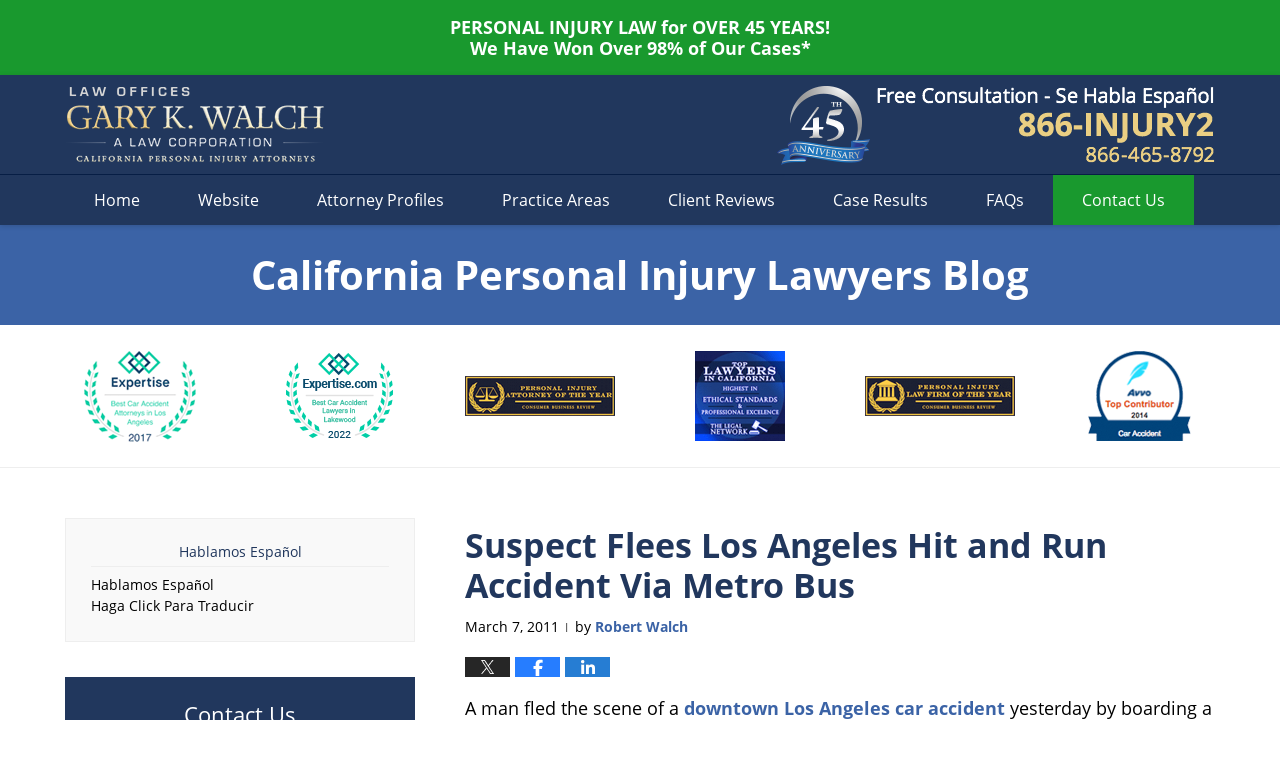

--- FILE ---
content_type: text/html; charset=UTF-8
request_url: https://www.californiapersonalinjurylawyersblog.com/suspect-flees-los-angeles-hit/
body_size: 14660
content:
<!DOCTYPE html>
<html class="no-js displaymode-full" itemscope itemtype="http://schema.org/Blog" lang="en-US">
	<head prefix="og: http://ogp.me/ns# article: http://ogp.me/ns/article#" >
		<meta http-equiv="Content-Type" content="text/html; charset=utf-8" />
		<title>Suspect Flees Los Angeles Hit and Run Accident Via Metro Bus &#8212; California Personal Injury Lawyers Blog &#8212; March 7, 2011</title>
		<meta name="viewport" content="width=device-width, initial-scale=1.0" />

		<link rel="stylesheet" type="text/css" media="all" href="/jresources/v/20230218010354/css/main.css" />


		<script type="text/javascript">
			document.documentElement.className = document.documentElement.className.replace(/\bno-js\b/,"js");
		</script>

		<meta name="referrer" content="origin" />
		<meta name="referrer" content="unsafe-url" />

		<meta name='robots' content='index, follow, max-image-preview:large, max-snippet:-1, max-video-preview:-1' />
	<style>img:is([sizes="auto" i], [sizes^="auto," i]) { contain-intrinsic-size: 3000px 1500px }</style>
	
	<!-- This site is optimized with the Yoast SEO plugin v25.7 - https://yoast.com/wordpress/plugins/seo/ -->
	<meta name="description" content="A man fled the scene of a downtown Los Angeles car accident yesterday by boarding a Metro bus, according to the Los Angeles Police Department. The suspect &#8212; March 7, 2011" />
	<link rel="canonical" href="https://www.californiapersonalinjurylawyersblog.com/suspect-flees-los-angeles-hit/" />
	<meta name="twitter:label1" content="Written by" />
	<meta name="twitter:data1" content="Robert Walch" />
	<meta name="twitter:label2" content="Est. reading time" />
	<meta name="twitter:data2" content="2 minutes" />
	<!-- / Yoast SEO plugin. -->


<link rel='dns-prefetch' href='//stats.wp.com' />
<link rel='dns-prefetch' href='//v0.wordpress.com' />
<link rel="alternate" type="application/rss+xml" title="California Personal Injury Lawyers Blog &raquo; Feed" href="https://www.californiapersonalinjurylawyersblog.com/feed/" />
<link rel="alternate" type="application/rss+xml" title="California Personal Injury Lawyers Blog &raquo; Comments Feed" href="https://www.californiapersonalinjurylawyersblog.com/comments/feed/" />
<script type="text/javascript">
/* <![CDATA[ */
window._wpemojiSettings = {"baseUrl":"https:\/\/s.w.org\/images\/core\/emoji\/16.0.1\/72x72\/","ext":".png","svgUrl":"https:\/\/s.w.org\/images\/core\/emoji\/16.0.1\/svg\/","svgExt":".svg","source":{"concatemoji":"https:\/\/www.californiapersonalinjurylawyersblog.com\/wp-includes\/js\/wp-emoji-release.min.js?ver=7f08c3448240c80842b50f945023b5cf"}};
/*! This file is auto-generated */
!function(s,n){var o,i,e;function c(e){try{var t={supportTests:e,timestamp:(new Date).valueOf()};sessionStorage.setItem(o,JSON.stringify(t))}catch(e){}}function p(e,t,n){e.clearRect(0,0,e.canvas.width,e.canvas.height),e.fillText(t,0,0);var t=new Uint32Array(e.getImageData(0,0,e.canvas.width,e.canvas.height).data),a=(e.clearRect(0,0,e.canvas.width,e.canvas.height),e.fillText(n,0,0),new Uint32Array(e.getImageData(0,0,e.canvas.width,e.canvas.height).data));return t.every(function(e,t){return e===a[t]})}function u(e,t){e.clearRect(0,0,e.canvas.width,e.canvas.height),e.fillText(t,0,0);for(var n=e.getImageData(16,16,1,1),a=0;a<n.data.length;a++)if(0!==n.data[a])return!1;return!0}function f(e,t,n,a){switch(t){case"flag":return n(e,"\ud83c\udff3\ufe0f\u200d\u26a7\ufe0f","\ud83c\udff3\ufe0f\u200b\u26a7\ufe0f")?!1:!n(e,"\ud83c\udde8\ud83c\uddf6","\ud83c\udde8\u200b\ud83c\uddf6")&&!n(e,"\ud83c\udff4\udb40\udc67\udb40\udc62\udb40\udc65\udb40\udc6e\udb40\udc67\udb40\udc7f","\ud83c\udff4\u200b\udb40\udc67\u200b\udb40\udc62\u200b\udb40\udc65\u200b\udb40\udc6e\u200b\udb40\udc67\u200b\udb40\udc7f");case"emoji":return!a(e,"\ud83e\udedf")}return!1}function g(e,t,n,a){var r="undefined"!=typeof WorkerGlobalScope&&self instanceof WorkerGlobalScope?new OffscreenCanvas(300,150):s.createElement("canvas"),o=r.getContext("2d",{willReadFrequently:!0}),i=(o.textBaseline="top",o.font="600 32px Arial",{});return e.forEach(function(e){i[e]=t(o,e,n,a)}),i}function t(e){var t=s.createElement("script");t.src=e,t.defer=!0,s.head.appendChild(t)}"undefined"!=typeof Promise&&(o="wpEmojiSettingsSupports",i=["flag","emoji"],n.supports={everything:!0,everythingExceptFlag:!0},e=new Promise(function(e){s.addEventListener("DOMContentLoaded",e,{once:!0})}),new Promise(function(t){var n=function(){try{var e=JSON.parse(sessionStorage.getItem(o));if("object"==typeof e&&"number"==typeof e.timestamp&&(new Date).valueOf()<e.timestamp+604800&&"object"==typeof e.supportTests)return e.supportTests}catch(e){}return null}();if(!n){if("undefined"!=typeof Worker&&"undefined"!=typeof OffscreenCanvas&&"undefined"!=typeof URL&&URL.createObjectURL&&"undefined"!=typeof Blob)try{var e="postMessage("+g.toString()+"("+[JSON.stringify(i),f.toString(),p.toString(),u.toString()].join(",")+"));",a=new Blob([e],{type:"text/javascript"}),r=new Worker(URL.createObjectURL(a),{name:"wpTestEmojiSupports"});return void(r.onmessage=function(e){c(n=e.data),r.terminate(),t(n)})}catch(e){}c(n=g(i,f,p,u))}t(n)}).then(function(e){for(var t in e)n.supports[t]=e[t],n.supports.everything=n.supports.everything&&n.supports[t],"flag"!==t&&(n.supports.everythingExceptFlag=n.supports.everythingExceptFlag&&n.supports[t]);n.supports.everythingExceptFlag=n.supports.everythingExceptFlag&&!n.supports.flag,n.DOMReady=!1,n.readyCallback=function(){n.DOMReady=!0}}).then(function(){return e}).then(function(){var e;n.supports.everything||(n.readyCallback(),(e=n.source||{}).concatemoji?t(e.concatemoji):e.wpemoji&&e.twemoji&&(t(e.twemoji),t(e.wpemoji)))}))}((window,document),window._wpemojiSettings);
/* ]]> */
</script>
<style id='wp-emoji-styles-inline-css' type='text/css'>

	img.wp-smiley, img.emoji {
		display: inline !important;
		border: none !important;
		box-shadow: none !important;
		height: 1em !important;
		width: 1em !important;
		margin: 0 0.07em !important;
		vertical-align: -0.1em !important;
		background: none !important;
		padding: 0 !important;
	}
</style>
<link rel='stylesheet' id='wp-block-library-css' href='https://www.californiapersonalinjurylawyersblog.com/wp-includes/css/dist/block-library/style.min.css?ver=7f08c3448240c80842b50f945023b5cf' type='text/css' media='all' />
<style id='classic-theme-styles-inline-css' type='text/css'>
/*! This file is auto-generated */
.wp-block-button__link{color:#fff;background-color:#32373c;border-radius:9999px;box-shadow:none;text-decoration:none;padding:calc(.667em + 2px) calc(1.333em + 2px);font-size:1.125em}.wp-block-file__button{background:#32373c;color:#fff;text-decoration:none}
</style>
<style id='global-styles-inline-css' type='text/css'>
:root{--wp--preset--aspect-ratio--square: 1;--wp--preset--aspect-ratio--4-3: 4/3;--wp--preset--aspect-ratio--3-4: 3/4;--wp--preset--aspect-ratio--3-2: 3/2;--wp--preset--aspect-ratio--2-3: 2/3;--wp--preset--aspect-ratio--16-9: 16/9;--wp--preset--aspect-ratio--9-16: 9/16;--wp--preset--color--black: #000000;--wp--preset--color--cyan-bluish-gray: #abb8c3;--wp--preset--color--white: #ffffff;--wp--preset--color--pale-pink: #f78da7;--wp--preset--color--vivid-red: #cf2e2e;--wp--preset--color--luminous-vivid-orange: #ff6900;--wp--preset--color--luminous-vivid-amber: #fcb900;--wp--preset--color--light-green-cyan: #7bdcb5;--wp--preset--color--vivid-green-cyan: #00d084;--wp--preset--color--pale-cyan-blue: #8ed1fc;--wp--preset--color--vivid-cyan-blue: #0693e3;--wp--preset--color--vivid-purple: #9b51e0;--wp--preset--gradient--vivid-cyan-blue-to-vivid-purple: linear-gradient(135deg,rgba(6,147,227,1) 0%,rgb(155,81,224) 100%);--wp--preset--gradient--light-green-cyan-to-vivid-green-cyan: linear-gradient(135deg,rgb(122,220,180) 0%,rgb(0,208,130) 100%);--wp--preset--gradient--luminous-vivid-amber-to-luminous-vivid-orange: linear-gradient(135deg,rgba(252,185,0,1) 0%,rgba(255,105,0,1) 100%);--wp--preset--gradient--luminous-vivid-orange-to-vivid-red: linear-gradient(135deg,rgba(255,105,0,1) 0%,rgb(207,46,46) 100%);--wp--preset--gradient--very-light-gray-to-cyan-bluish-gray: linear-gradient(135deg,rgb(238,238,238) 0%,rgb(169,184,195) 100%);--wp--preset--gradient--cool-to-warm-spectrum: linear-gradient(135deg,rgb(74,234,220) 0%,rgb(151,120,209) 20%,rgb(207,42,186) 40%,rgb(238,44,130) 60%,rgb(251,105,98) 80%,rgb(254,248,76) 100%);--wp--preset--gradient--blush-light-purple: linear-gradient(135deg,rgb(255,206,236) 0%,rgb(152,150,240) 100%);--wp--preset--gradient--blush-bordeaux: linear-gradient(135deg,rgb(254,205,165) 0%,rgb(254,45,45) 50%,rgb(107,0,62) 100%);--wp--preset--gradient--luminous-dusk: linear-gradient(135deg,rgb(255,203,112) 0%,rgb(199,81,192) 50%,rgb(65,88,208) 100%);--wp--preset--gradient--pale-ocean: linear-gradient(135deg,rgb(255,245,203) 0%,rgb(182,227,212) 50%,rgb(51,167,181) 100%);--wp--preset--gradient--electric-grass: linear-gradient(135deg,rgb(202,248,128) 0%,rgb(113,206,126) 100%);--wp--preset--gradient--midnight: linear-gradient(135deg,rgb(2,3,129) 0%,rgb(40,116,252) 100%);--wp--preset--font-size--small: 13px;--wp--preset--font-size--medium: 20px;--wp--preset--font-size--large: 36px;--wp--preset--font-size--x-large: 42px;--wp--preset--spacing--20: 0.44rem;--wp--preset--spacing--30: 0.67rem;--wp--preset--spacing--40: 1rem;--wp--preset--spacing--50: 1.5rem;--wp--preset--spacing--60: 2.25rem;--wp--preset--spacing--70: 3.38rem;--wp--preset--spacing--80: 5.06rem;--wp--preset--shadow--natural: 6px 6px 9px rgba(0, 0, 0, 0.2);--wp--preset--shadow--deep: 12px 12px 50px rgba(0, 0, 0, 0.4);--wp--preset--shadow--sharp: 6px 6px 0px rgba(0, 0, 0, 0.2);--wp--preset--shadow--outlined: 6px 6px 0px -3px rgba(255, 255, 255, 1), 6px 6px rgba(0, 0, 0, 1);--wp--preset--shadow--crisp: 6px 6px 0px rgba(0, 0, 0, 1);}:where(.is-layout-flex){gap: 0.5em;}:where(.is-layout-grid){gap: 0.5em;}body .is-layout-flex{display: flex;}.is-layout-flex{flex-wrap: wrap;align-items: center;}.is-layout-flex > :is(*, div){margin: 0;}body .is-layout-grid{display: grid;}.is-layout-grid > :is(*, div){margin: 0;}:where(.wp-block-columns.is-layout-flex){gap: 2em;}:where(.wp-block-columns.is-layout-grid){gap: 2em;}:where(.wp-block-post-template.is-layout-flex){gap: 1.25em;}:where(.wp-block-post-template.is-layout-grid){gap: 1.25em;}.has-black-color{color: var(--wp--preset--color--black) !important;}.has-cyan-bluish-gray-color{color: var(--wp--preset--color--cyan-bluish-gray) !important;}.has-white-color{color: var(--wp--preset--color--white) !important;}.has-pale-pink-color{color: var(--wp--preset--color--pale-pink) !important;}.has-vivid-red-color{color: var(--wp--preset--color--vivid-red) !important;}.has-luminous-vivid-orange-color{color: var(--wp--preset--color--luminous-vivid-orange) !important;}.has-luminous-vivid-amber-color{color: var(--wp--preset--color--luminous-vivid-amber) !important;}.has-light-green-cyan-color{color: var(--wp--preset--color--light-green-cyan) !important;}.has-vivid-green-cyan-color{color: var(--wp--preset--color--vivid-green-cyan) !important;}.has-pale-cyan-blue-color{color: var(--wp--preset--color--pale-cyan-blue) !important;}.has-vivid-cyan-blue-color{color: var(--wp--preset--color--vivid-cyan-blue) !important;}.has-vivid-purple-color{color: var(--wp--preset--color--vivid-purple) !important;}.has-black-background-color{background-color: var(--wp--preset--color--black) !important;}.has-cyan-bluish-gray-background-color{background-color: var(--wp--preset--color--cyan-bluish-gray) !important;}.has-white-background-color{background-color: var(--wp--preset--color--white) !important;}.has-pale-pink-background-color{background-color: var(--wp--preset--color--pale-pink) !important;}.has-vivid-red-background-color{background-color: var(--wp--preset--color--vivid-red) !important;}.has-luminous-vivid-orange-background-color{background-color: var(--wp--preset--color--luminous-vivid-orange) !important;}.has-luminous-vivid-amber-background-color{background-color: var(--wp--preset--color--luminous-vivid-amber) !important;}.has-light-green-cyan-background-color{background-color: var(--wp--preset--color--light-green-cyan) !important;}.has-vivid-green-cyan-background-color{background-color: var(--wp--preset--color--vivid-green-cyan) !important;}.has-pale-cyan-blue-background-color{background-color: var(--wp--preset--color--pale-cyan-blue) !important;}.has-vivid-cyan-blue-background-color{background-color: var(--wp--preset--color--vivid-cyan-blue) !important;}.has-vivid-purple-background-color{background-color: var(--wp--preset--color--vivid-purple) !important;}.has-black-border-color{border-color: var(--wp--preset--color--black) !important;}.has-cyan-bluish-gray-border-color{border-color: var(--wp--preset--color--cyan-bluish-gray) !important;}.has-white-border-color{border-color: var(--wp--preset--color--white) !important;}.has-pale-pink-border-color{border-color: var(--wp--preset--color--pale-pink) !important;}.has-vivid-red-border-color{border-color: var(--wp--preset--color--vivid-red) !important;}.has-luminous-vivid-orange-border-color{border-color: var(--wp--preset--color--luminous-vivid-orange) !important;}.has-luminous-vivid-amber-border-color{border-color: var(--wp--preset--color--luminous-vivid-amber) !important;}.has-light-green-cyan-border-color{border-color: var(--wp--preset--color--light-green-cyan) !important;}.has-vivid-green-cyan-border-color{border-color: var(--wp--preset--color--vivid-green-cyan) !important;}.has-pale-cyan-blue-border-color{border-color: var(--wp--preset--color--pale-cyan-blue) !important;}.has-vivid-cyan-blue-border-color{border-color: var(--wp--preset--color--vivid-cyan-blue) !important;}.has-vivid-purple-border-color{border-color: var(--wp--preset--color--vivid-purple) !important;}.has-vivid-cyan-blue-to-vivid-purple-gradient-background{background: var(--wp--preset--gradient--vivid-cyan-blue-to-vivid-purple) !important;}.has-light-green-cyan-to-vivid-green-cyan-gradient-background{background: var(--wp--preset--gradient--light-green-cyan-to-vivid-green-cyan) !important;}.has-luminous-vivid-amber-to-luminous-vivid-orange-gradient-background{background: var(--wp--preset--gradient--luminous-vivid-amber-to-luminous-vivid-orange) !important;}.has-luminous-vivid-orange-to-vivid-red-gradient-background{background: var(--wp--preset--gradient--luminous-vivid-orange-to-vivid-red) !important;}.has-very-light-gray-to-cyan-bluish-gray-gradient-background{background: var(--wp--preset--gradient--very-light-gray-to-cyan-bluish-gray) !important;}.has-cool-to-warm-spectrum-gradient-background{background: var(--wp--preset--gradient--cool-to-warm-spectrum) !important;}.has-blush-light-purple-gradient-background{background: var(--wp--preset--gradient--blush-light-purple) !important;}.has-blush-bordeaux-gradient-background{background: var(--wp--preset--gradient--blush-bordeaux) !important;}.has-luminous-dusk-gradient-background{background: var(--wp--preset--gradient--luminous-dusk) !important;}.has-pale-ocean-gradient-background{background: var(--wp--preset--gradient--pale-ocean) !important;}.has-electric-grass-gradient-background{background: var(--wp--preset--gradient--electric-grass) !important;}.has-midnight-gradient-background{background: var(--wp--preset--gradient--midnight) !important;}.has-small-font-size{font-size: var(--wp--preset--font-size--small) !important;}.has-medium-font-size{font-size: var(--wp--preset--font-size--medium) !important;}.has-large-font-size{font-size: var(--wp--preset--font-size--large) !important;}.has-x-large-font-size{font-size: var(--wp--preset--font-size--x-large) !important;}
:where(.wp-block-post-template.is-layout-flex){gap: 1.25em;}:where(.wp-block-post-template.is-layout-grid){gap: 1.25em;}
:where(.wp-block-columns.is-layout-flex){gap: 2em;}:where(.wp-block-columns.is-layout-grid){gap: 2em;}
:root :where(.wp-block-pullquote){font-size: 1.5em;line-height: 1.6;}
</style>
<script type="text/javascript" src="https://www.californiapersonalinjurylawyersblog.com/wp-includes/js/jquery/jquery.min.js?ver=3.7.1" id="jquery-core-js"></script>
<script type="text/javascript" src="https://www.californiapersonalinjurylawyersblog.com/wp-includes/js/jquery/jquery-migrate.min.js?ver=3.4.1" id="jquery-migrate-js"></script>
<link rel="https://api.w.org/" href="https://www.californiapersonalinjurylawyersblog.com/wp-json/" /><link rel="alternate" title="JSON" type="application/json" href="https://www.californiapersonalinjurylawyersblog.com/wp-json/wp/v2/posts/125" /><link rel="EditURI" type="application/rsd+xml" title="RSD" href="https://www.californiapersonalinjurylawyersblog.com/xmlrpc.php?rsd" />

<link rel='shortlink' href='https://wp.me/p68V1z-21' />
<link rel="alternate" title="oEmbed (JSON)" type="application/json+oembed" href="https://www.californiapersonalinjurylawyersblog.com/wp-json/oembed/1.0/embed?url=https%3A%2F%2Fwww.californiapersonalinjurylawyersblog.com%2Fsuspect-flees-los-angeles-hit%2F" />
<link rel="alternate" title="oEmbed (XML)" type="text/xml+oembed" href="https://www.californiapersonalinjurylawyersblog.com/wp-json/oembed/1.0/embed?url=https%3A%2F%2Fwww.californiapersonalinjurylawyersblog.com%2Fsuspect-flees-los-angeles-hit%2F&#038;format=xml" />
	<style>img#wpstats{display:none}</style>
		<link rel="amphtml" href="https://www.californiapersonalinjurylawyersblog.com/amp/suspect-flees-los-angeles-hit/" />
		<!-- Willow Authorship Tags -->
<link href="https://www.walchlaw.com" rel="publisher" />
<link href="https://www.walchlaw.com/lawyer-attorney-1716985.html" rel="author" />

<!-- End Willow Authorship Tags -->		<!-- Willow Opengraph and Twitter Cards -->
<meta name="twitter:card" content="summary" />
<meta name="twitter:url" content="https://wp.me/p68V1z-21" />
<meta name="twitter:title" content="Suspect Flees Los Angeles Hit and Run Accident Via Metro Bus" />
<meta name="twitter:description" content="A man fled the scene of a downtown Los Angeles car accident yesterday by boarding a Metro bus, according to the Los Angeles Police Department. The suspect in the hit and run collision has not yet ..." />
<meta name="twitter:image" content="https://www.californiapersonalinjurylawyersblog.com/files/2019/02/social-image-logo-og.png" />
<meta property="article:published_time" content="2011-03-07T18:08:53-08:00" />
<meta property="article:modified_time" content="2011-03-07T18:08:53-08:00" />
<meta property="article:section" content="Car Accidents" />
<meta property="article:author" content="https://www.californiapersonalinjurylawyersblog.com/author/walchlaw2/" />
<meta property="og:url" content="https://www.californiapersonalinjurylawyersblog.com/suspect-flees-los-angeles-hit/" />
<meta property="og:title" content="Suspect Flees Los Angeles Hit and Run Accident Via Metro Bus" />
<meta property="og:description" content="A man fled the scene of a downtown Los Angeles car accident yesterday by boarding a Metro bus, according to the Los Angeles Police Department. The suspect in the hit and run collision has not yet ..." />
<meta property="og:type" content="article" />
<meta property="og:image" content="https://www.californiapersonalinjurylawyersblog.com/files/2019/02/social-image-logo-og.png" />
<meta property="og:image:width" content="1200" />
<meta property="og:image:height" content="1200" />
<meta property="og:image:url" content="https://www.californiapersonalinjurylawyersblog.com/files/2019/02/social-image-logo-og.png" />
<meta property="og:image:secure_url" content="https://www.californiapersonalinjurylawyersblog.com/files/2019/02/social-image-logo-og.png" />
<meta property="og:site_name" content="California Personal Injury Lawyers Blog" />

<!-- End Willow Opengraph and Twitter Cards -->

				<link rel="shortcut icon" type="image/x-icon" href="/jresources/v/20230218010354/icons/favicon.ico"  />
<!-- Global site tag (gtag.js) - Google Analytics -->
    <script async src="https://www.googletagmanager.com/gtag/js?id=AW-1058053904"></script>
    <script>
        window.dataLayer = window.dataLayer || [];
        function gtag(){dataLayer.push(arguments);}
        gtag('js', new Date());
        gtag('config', 'AW-1058053904', {
            'linker': {
                'domains': ['walchlaw.com','californiapersonalinjurylawyersblog.com'],
                'accept_incoming': true
            }
        });
    </script>
<!-- End Global site tag (gtag.js) - Google Analytics -->
<!-- Google Analytics Metadata -->
<script> window.jmetadata = window.jmetadata || { site: { id: '560', installation: 'lawblogger', name: 'californiapersonalinjurylawyersblog-com',  willow: '1', domain: 'californiapersonalinjurylawyersblog.com', key: 'Li0tLSAuLi0gLi4uIC0gLi4gLi1jYWxpZm9ybmlhcGVyc29uYWxpbmp1cnlsYXd5ZXJzYmxvZy5jb20=' }, analytics: { ga4: [ { measurementId: 'G-K6QVC5GC6H' } ] } } </script>
<!-- End of Google Analytics Metadata -->

<!-- Google Tag Manager -->
<script>(function(w,d,s,l,i){w[l]=w[l]||[];w[l].push({'gtm.start': new Date().getTime(),event:'gtm.js'});var f=d.getElementsByTagName(s)[0], j=d.createElement(s),dl=l!='dataLayer'?'&l='+l:'';j.async=true;j.src= 'https://www.googletagmanager.com/gtm.js?id='+i+dl;f.parentNode.insertBefore(j,f); })(window,document,'script','dataLayer','GTM-PHFNLNH');</script>
<!-- End Google Tag Manager -->

<link rel="next" href="https://www.californiapersonalinjurylawyersblog.com/huntington-beach-man-sentenced/" />
<link rel="prev" href="https://www.californiapersonalinjurylawyersblog.com/actor-injured-in-beverly-hills/" />

	<script async defer src="https://justatic.com/e/widgets/js/justia.js"></script>

	</head>
	<body class="willow willow-responsive wp-singular post-template-default single single-post postid-125 single-format-standard wp-theme-Willow-Responsive">
	        
                    <div id="top-numbers-v3" class="top-numbers-v3 tnv3-2btn tnv3-sticky">
            <ul>
                <li>Free Consultation: <strong>866-INJURY 2</strong>
                     <div class="tnv3-btn-wrapper">
                        <a data-gtm-location="Sticky Header" data-gtm-value="+1-866-465-8792" data-gtm-action="Contact" data-gtm-category="Phones" data-gtm-device="Mobile" data-gtm-event="phone_contact" data-gtm-label="Call" data-gtm-target="Button" data-gtm-type="click" data-gtm-conversion="1" href="tel:+1-866-465-8792" class="tnv3-button" data-wrapper="gtag" data-directive="j-event" data-trigger="click" data-category="Conversions" data-action="Tapped To Call" data-label="Header Tap To Call" data-ads-conversion-label="AW-1058053904/jbyGCOz03I0CEJC-wvgD" rel="nofollow">Tap To Call</a>
                        <a data-gtm-location="Sticky Header" data-gtm-value="+1-866-465-8792" data-gtm-action="Contact" data-gtm-category="Phones" data-gtm-device="Mobile" data-gtm-event="phone_contact" data-gtm-label="Text" data-gtm-target="Button" data-gtm-type="click" data-gtm-conversion="1" href="sms:+1-818-465-8602" class="tnv3-button tnv3-button-text" data-wrapper="gtag" data-directive="j-event" data-trigger="click" data-category="Conversions" data-action="Tapped To Text" data-label="Header Tap To Text" data-ads-conversion-label="AW-1058053904/yK2TCISU140CEJC-wvgD" rel="nofollow">Tap To Text</a>
                    </div>
                </li>
            </ul>
        </div>
        <div id="disclaimer-item-top" class="disclaimer-item-block disclaimer-item-top covid-banner amp-include tcenter"><span class="disclaimer-item-text wrapper"> <p><span><strong>PERSONAL INJURY LAW for OVER 45 YEARS!</strong></span><span><strong> We Have Won Over 98% of Our Cases*</strong></span></p> </span></div>

<div id="fb-root"></div>

		<div class="container">
			<div class="cwrap">

			<!-- HEADER -->
			<header id="header" role="banner">
							<div id="head" class="header-tag-group">

					<div id="logo">
						<a href="https://www.walchlaw.com">							<img src="/jresources/v/20230218010354/images/logo.png" id="mainlogo" alt="Law Offices of Gary K. Walch. A Law Corporation" />
							California Personal Injury Lawyers Blog</a>
					</div>
										<div id="tagline"><a  href="https://www.walchlaw.com/contact-us-please-tell-us-about-your-case.html" class="tagline-link tagline-text">Published By Law Offices of Gary K. Walch. A Law Corporation</a></div>
									</div><!--/#head-->
				<nav id="main-nav" role="navigation">
					<span class="visuallyhidden">Navigation</span>
					<div id="topnav" class="topnav nav-custom"><ul id="tnav-toplevel" class="menu"><li id="menu-item-7" class="priority_1 menu-item menu-item-type-custom menu-item-object-custom menu-item-home menu-item-7"><a href="https://www.californiapersonalinjurylawyersblog.com/">Home</a></li>
<li id="menu-item-8" class="priority_2 menu-item menu-item-type-custom menu-item-object-custom menu-item-8"><a href="https://www.walchlaw.com">Website</a></li>
<li id="menu-item-23" class="priority_4 menu-item menu-item-type-custom menu-item-object-custom menu-item-23"><a href="https://www.walchlaw.com/attorney-profiles-our-partners.html">Attorney Profiles</a></li>
<li id="menu-item-9" class="priority_3 menu-item menu-item-type-custom menu-item-object-custom menu-item-9"><a href="https://www.walchlaw.com/practice-areas.html">Practice Areas</a></li>
<li id="menu-item-24" class="priority_5 menu-item menu-item-type-custom menu-item-object-custom menu-item-24"><a href="https://www.walchlaw.com/testimonials.html">Client Reviews</a></li>
<li id="menu-item-26" class="priority_7 menu-item menu-item-type-custom menu-item-object-custom menu-item-26"><a href="https://www.walchlaw.com/verdicts-settlements.html">Case Results</a></li>
<li id="menu-item-25" class="priority_6 menu-item menu-item-type-custom menu-item-object-custom menu-item-25"><a href="https://www.walchlaw.com/frequently-asked-questions.html">FAQs</a></li>
<li id="menu-item-10" class="priority_1 contactus menu-item menu-item-type-custom menu-item-object-custom menu-item-10"><a href="https://www.walchlaw.com/contact-us-please-tell-us-about-your-case.html">Contact <ins>Us</ins></a></li>
</ul></div>				</nav>
				<div class="not-widget" id="anniversary-logo"> <div class="description"><div class="img-container"> <img src="/jresources/images/anniversary-logo.png" alt="45th Anniversary"> </div></div> </div>			</header>

			            

            <!-- MAIN -->
            <div id="main">
	            <div class="custom_html_content_top"><div class="imgwrap"> <div id="img2"> <div class="blogname-wrapper"> <a href="/" class="main-blogname"> <!-- Internal Pages --> <strong class="inner-blogname">California Personal Injury Lawyers Blog</strong> </a> </div> <div class="badges badges-01 swipeable -max-6"> <div class="wrapper"> <div class="swipeable-items"> <div class="item"><img src="/jresources/images/badges/01/01.png" alt="Expertise"></div> <div class="item"><img src="/jresources/images/badges/01/09.png" alt="Expertise Best Car Accident Lawyers in Lakewood"></div> <div class="item"><img src="/jresources/images/badges/01/02.png" alt="Consumer Business Review"></div> <div class="item"><img src="/jresources/images/badges/01/03.png" alt="The Legal Network"></div> <div class="item"><img src="/jresources/images/badges/01/04.png" alt="Consumer Business Review"></div> <div class="item"><img src="/jresources/images/badges/01/05.png" alt="AVVO"></div> <div class="item"><img src="/jresources/images/badges/01/06.png" alt="CAALA"></div> <div class="item"><img src="/jresources/images/badges/01/07.png" alt="Lead Counsel Rated"></div> <div class="item"><img src="/jresources/images/badges/01/08.png" alt="BSA"></div> </div> </div> </div> </div> </div></div>                <div class="mwrap">
                	
                	
	                <section class="content">
	                		                	<div class="bodytext">
		                	

<article id="post-125" class="entry post-125 post type-post status-publish format-standard hentry category-car-accidents category-hit-and-run category-intersection-collisions" itemprop="blogPost" itemtype="http://schema.org/BlogPosting" itemscope>
	<link itemprop="mainEntityOfPage" href="https://www.californiapersonalinjurylawyersblog.com/suspect-flees-los-angeles-hit/" />
	<div class="inner-wrapper">
		<header>

			
			
						<div id="default-featured-image-125-post-id-125" itemprop="image" itemtype="http://schema.org/ImageObject" itemscope>
	<link itemprop="url" href="https://www.californiapersonalinjurylawyersblog.com/files/2019/02/social-image-logo-og.png" />
	<meta itemprop="width" content="1200" />
	<meta itemprop="height" content="1200" />
	<meta itemprop="representativeOfPage" content="http://schema.org/False" />
</div>
			
			
			
            <h1 class="entry-title" itemprop="name">Suspect Flees Los Angeles Hit and Run Accident Via Metro Bus</h1>
                <meta itemprop="headline" content="Suspect Flees Los Angeles Hit and Run Accident Via Metro Bus" />
			
			
			
			<div class="author-date-label"><span class="published-date"><span class="published-date-label"></span> <time datetime="2011-03-07T18:08:53-08:00" class="post-date published" itemprop="datePublished" pubdate>March 7, 2011</time></span><span class="author-date-sep"> | </span><span class="author vcard">by <span itemprop="author" itemtype="http://schema.org/Person" itemscope><a href="https://www.walchlaw.com/lawyer-attorney-1716985.html" class="url fn author-walchlaw2 author-1399 post-author-link" rel="author" target="_self" itemprop="url"><span itemprop="name">Robert Walch</span></a><meta itemprop="sameAs" content="http://lawyers.justia.com/lawyer/robert-steven-walch-156966" /></span></span></div>
			<div class="sharelinks sharelinks-125 sharelinks-horizontal" id="sharelinks-125">
	<a href="https://twitter.com/intent/tweet?url=https%3A%2F%2Fwp.me%2Fp68V1z-21&amp;text=Suspect+Flees+Los+Angeles+Hit+and+Run+Accident+Via+Metro+Bus" target="_blank"  onclick="javascript:window.open(this.href, '', 'menubar=no,toolbar=no,resizable=yes,scrollbars=yes,height=600,width=600');return false;"><img src="https://www.californiapersonalinjurylawyersblog.com/wp-content/themes/Willow-Responsive/images/share/twitter.gif" alt="Tweet this Post" /></a>
	<a href="https://www.facebook.com/sharer/sharer.php?u=https%3A%2F%2Fwww.californiapersonalinjurylawyersblog.com%2Fsuspect-flees-los-angeles-hit%2F" target="_blank"  onclick="javascript:window.open(this.href, '', 'menubar=no,toolbar=no,resizable=yes,scrollbars=yes,height=600,width=600');return false;"><img src="https://www.californiapersonalinjurylawyersblog.com/wp-content/themes/Willow-Responsive/images/share/fb.gif" alt="Share on Facebook" /></a>
	<a href="http://www.linkedin.com/shareArticle?mini=true&amp;url=https%3A%2F%2Fwww.californiapersonalinjurylawyersblog.com%2Fsuspect-flees-los-angeles-hit%2F&amp;title=Suspect+Flees+Los+Angeles+Hit+and+Run+Accident+Via+Metro+Bus&amp;source=California+Personal+Injury+Lawyers+Blog" target="_blank"  onclick="javascript:window.open(this.href, '', 'menubar=no,toolbar=no,resizable=yes,scrollbars=yes,height=600,width=600');return false;"><img src="https://www.californiapersonalinjurylawyersblog.com/wp-content/themes/Willow-Responsive/images/share/linkedin.gif" alt="Share on LinkedIn" /></a>
</div>					</header>
		<div class="content" itemprop="articleBody">
									<div class="entry-content">
								<p>A man fled the scene of a <a href="https://www.walchlaw.com/lawyer-attorney-1681489.html">downtown Los Angeles car accident</a> yesterday by boarding a Metro bus, <a>according to</a> the Los Angeles Police Department.  The suspect in the hit and run collision has not yet been identified or located.</p>
<p>The car accident in downtown Los Angeles occurred at the intersection of 7th Street and Alvarado Street, when one of the vehicles apparently ran a red light.  While the LAPD was saying it is unknown which vehicle ran the red light, the odds are that the driver who fled the scene was the culprit.</p>
<p>In our experience, hit and run drivers have fled the scene of the accident for many reasons, including because they have been intoxicated, the vehicle is stolen, their status in the country is not legal, they are in a hurry to get somewhere, etc.  Usually it is the person who is not responsible for the accident that flees and does not exchange information at the scene.</p>
<p>The other vehicle in this Los Angeles hit and run accident had three occupants who were taken to a hospital with injuries that were described as non-life-threatening.</p>
<p>Because the vehicle was left at the scene of the downtown Los Angeles auto collision, police investigators will be able to determine who the owner of the vehicle is.  Once they locate the owner, they can determine through eyewitness testimony if the owner was in fact the driver who fled the scene by bus.</p>
<p><span id="more-125"></span><br />
Remember, if you are involved in a <a href="https://www.walchlaw.com/lawyer-attorney-1681489.html">car accident in California</a> where the other driver flees the scene, this does not mean that you cannot recover for your injuries and damages.  There are various investigative tools as well as insurance provisions that our office may be able to use to obtain a recovery for you.  If you have been injured in a car accident, call our office now for a free consultation.</p>
							</div>
					</div>
		<footer>
							<div class="author vcard">by <span itemprop="author" itemtype="http://schema.org/Person" itemscope><a href="https://www.walchlaw.com/lawyer-attorney-1716985.html" class="url fn author-walchlaw2 author-1399 post-author-link" rel="author" target="_self" itemprop="url"><span itemprop="name">Robert Walch</span></a><meta itemprop="sameAs" content="http://lawyers.justia.com/lawyer/robert-steven-walch-156966" /></span></div>						<div itemprop="publisher" itemtype="http://schema.org/Organization" itemscope>
				<meta itemprop="name" content="Law Offices of Gary K. Walch. A Law Corporation" />
				
<div itemprop="logo" itemtype="http://schema.org/ImageObject" itemscope>
	<link itemprop="url" href="https://www.californiapersonalinjurylawyersblog.com/files/2016/06/GaryKWalchFirmLogo.jpg" />
	<meta itemprop="height" content="60" />
	<meta itemprop="width" content="60" />
	<meta itemprop="representativeOfPage" content="http://schema.org/True" />
</div>
			</div>

			<div class="category-list"><span class="category-list-label">Posted in:</span> <span class="category-list-items"><a href="https://www.californiapersonalinjurylawyersblog.com/category/car-accidents/" title="View all posts in Car Accidents" class="category-car-accidents term-7 post-category-link">Car Accidents</a>, <a href="https://www.californiapersonalinjurylawyersblog.com/category/hit-and-run/" title="View all posts in Hit and Run" class="category-hit-and-run term-6 post-category-link">Hit and Run</a> and <a href="https://www.californiapersonalinjurylawyersblog.com/category/intersection-collisions/" title="View all posts in Intersection Collisions" class="category-intersection-collisions term-14 post-category-link">Intersection Collisions</a></span></div>			
			<div class="published-date"><span class="published-date-label"></span> <time datetime="2011-03-07T18:08:53-08:00" class="post-date published" itemprop="datePublished" pubdate>March 7, 2011</time></div>			<div class="visuallyhidden">Updated:
				<time datetime="2011-03-07T18:08:53-08:00" class="updated" itemprop="dateModified">March 7, 2011 6:08 pm</time>
			</div>

			<aside class="post_disclaimer"><span id="free-consultation">FREE & CONFIDENTIAL CONSULTATION 24/7</span>
<span id="free-consultation-description">Call 1-866 INJURY 2 or 1-818-222-3400</span>
<span>EMAIL: <a href="mailto:info@walchlaw.com">info@WalchLaw.com</a></span>
<span><a href="https://www.walchlaw.com/contact-us-please-tell-us-about-your-case.html">Click Here to CONTACT US</a></span></aside>
			
			
			
<!-- You can start editing here. -->


			<!-- If comments are closed. -->
		<p class="nocomments">Comments are closed.</p>

	

		</footer>

	</div>
</article>
	<div class="navigation">
		<nav id="post-pagination-bottom" class="pagination post-pagination" role="navigation">
		<span class="nav-prev"><a rel="prev" href="https://www.californiapersonalinjurylawyersblog.com/actor-injured-in-beverly-hills/" title="Actor Injured in Beverly Hills Car Accident"><span class="arrow-left">&laquo;</span> Previous</a></span> <span class="nav-sep">|</span> <span class="nav-home"><a rel="home" href="https://www.californiapersonalinjurylawyersblog.com/">Home</a></span> <span class="nav-sep">|</span> <span class="nav-next"><a rel="next" href="https://www.californiapersonalinjurylawyersblog.com/huntington-beach-man-sentenced/" title="Huntington Beach Man Sentenced In Car Accident Wrongful Death">Next <span class="arrow-right">&raquo;</span></a></span>				</nav>
	</div>
								</div>

																<aside class="sidebar primary-sidebar sc-2 secondary-content" id="sc-2">
			</aside>

							
						</section>

						<aside class="sidebar secondary-sidebar sc-1 secondary-content" id="sc-1">
	<div id="custom_html-4" class="widget_text widget sidebar-widget primary-sidebar-widget widget_custom_html"><strong class="widget-title sidebar-widget-title primary-sidebar-widget-title">Hablamos Español</strong><div class="content widget-content sidebar-widget-content primary-sidebar-widget-content"><div class="textwidget custom-html-widget"><strong class="line line-1">Hablamos Español</strong> <strong class="line line-2">Haga Click Para Traducir</strong> <div id="google_translate_element"></div> <script type="text/javascript"> function googleTranslateElementInit() {new google.translate.TranslateElement({pageLanguage: 'en'}, 'google_translate_element'); } </script> <script type="text/javascript" src="//translate.google.com/translate_a/element.js?cb=googleTranslateElementInit"></script></div></div></div>    <div id="justia_contact_form-2" class="widget sidebar-widget primary-sidebar-widget justia_contact_form">
    <strong class="widget-title sidebar-widget-title primary-sidebar-widget-title">Contact Us</strong><div class="content widget-content sidebar-widget-content primary-sidebar-widget-content">
    <div class="formdesc"><strong class="line line-1">Free Case Evaluation 24/7</strong> <strong class="line line-2">866-INJURY 2</strong> <strong class="line line-3">or <strong>866-465-8792</strong></strong></div>
    <div id="contactform">
            <form data-gtm-label="Consultation Form" data-gtm-action="Submission" data-gtm-category="Forms" data-gtm-type="submission" data-gtm-conversion="1" id="genericcontactform" name="genericcontactform" action="/jshared/blog-contactus/" class="widget_form" data-validate="parsley">
            <div data-directive="j-recaptcha" data-recaptcha-key="6LfAozosAAAAACf90Din7M-SjYAhEdzgAP1PAoDT" data-version="2" data-set-lang="en"></div>
            <div id="errmsg"></div>
            <input type="hidden" name="wpid" value="2" />
            <input type="hidden" name="5_From_Page" value="California Personal Injury Lawyers Blog" />
            <input type="hidden" name="firm_name" value="Law Offices of Gary K. Walch. A Law Corporation" />
            <input type="hidden" name="blog_name" value="California Personal Injury Lawyers Blog" />
            <input type="hidden" name="site_id" value="" />
            <input type="hidden" name="prefix" value="560" />
            <input type="hidden" name="source" value="main" />
            <input type="hidden" name="source_off" value="" />
            <input type="hidden" name="return_url" value="https://www.californiapersonalinjurylawyersblog.com/thank-you/" />
            <input type="hidden" name="current_url" value="https://www.californiapersonalinjurylawyersblog.com/suspect-flees-los-angeles-hit/" />
            <input type="hidden" name="big_or_small" value="big" />
            <input type="hidden" name="is_blog" value="yes" />
            <span class="fld name"><label class="visuallyhidden" for="Name">Name</label><input type="text" name="10_Name" id="Name" value=""  placeholder="Name"   class="required"  required/></span><span class="fld email"><label class="visuallyhidden" for="Email">Email</label><input type="email" name="20_Email" id="Email" value=""  placeholder="Email"   class="required"  required/></span><span class="fld phone"><label class="visuallyhidden" for="Phone">Phone</label><input type="tel" name="30_Phone" id="Phone" value=""  placeholder="Phone"  pattern="[\+\(\)\d -]+" title="Please enter a valid phone number."  class="required"  required/></span><span class="fld message"><label class="visuallyhidden" for="Message">Message</label><textarea name="40_Message" id="Message"  placeholder="Message"  class="required"  required></textarea></span>
            
            
            
            
            <input type="hidden" name="required_fields" value="10_Name,20_Email,30_Phone,40_Message" />
            <input type="hidden" name="form_location" value="Consultation Form">
            <span class="submit">
                <button type="submit" name="submitbtn">Contact Us Now</button>
            </span>
        </form>
    </div>
    <div style="display:none !important;" class="normal" id="jwpform-validation"></div>
    </div></div><div id="jwpw_connect-2" class="widget sidebar-widget primary-sidebar-widget jwpw_connect">
    <strong class="widget-title sidebar-widget-title primary-sidebar-widget-title">Connect</strong><div class="content widget-content sidebar-widget-content primary-sidebar-widget-content">
    
        <p class="connect-icons">
            <a href="https://www.facebook.com/pages/Walch-Law-Corporation/115449858521271" target="_blank" title="Facebook"><img src="https://lawyers.justia.com/s/facebook-flat-64.png" alt="Facebook Icon" border="0" /></a><a href="https://twitter.com/SoCalInjuryAtty" target="_blank" title="Twitter"><img src="https://lawyers.justia.com/s/twitter-flat-64.png" alt="Twitter Icon" border="0" /></a><a href="https://www.linkedin.com/pub/gary-walch/a/576/395" target="_blank" title="LinkedIn"><img src="https://lawyers.justia.com/s/linkedin-flat-64.png" alt="LinkedIn Icon" border="0" /></a><a href="https://lawyers.justia.com/lawyer/gary-k-walch-149998" target="_blank" title="Justia"><img src="https://lawyers.justia.com/s/justia-flat-64.png" alt="Justia Icon" border="0" /></a><a href="http://rss.justia.com/CaliforniaPersonalInjuryLawyersBlogCom" target="_blank" title="Feed"><img src="https://lawyers.justia.com/s/rss-flat-64.png" alt="Feed Icon" border="0" /></a>
        </p>
        <script type="application/ld+json">
{ "@context": "http://schema.org",
  "@type": "http://schema.org/LegalService",
  "name": "Law Offices of Gary K. Walch. A Law Corporation",
  "image": "https://www.californiapersonalinjurylawyersblog.com/files/2016/06/GaryKWalchFirmLogo.jpg",
  "sameAs": ["https://www.facebook.com/pages/Walch-Law-Corporation/115449858521271","https://twitter.com/SoCalInjuryAtty","https://www.linkedin.com/pub/gary-walch/a/576/395","https://lawyers.justia.com/lawyer/gary-k-walch-149998","http://rss.justia.com/CaliforniaPersonalInjuryLawyersBlogCom"],
  "address": {
    "@type": "PostalAddress",
    "addressCountry": "US"
  }
}
</script>
        
</div></div>
<div id="j_categories-2" class="widget sidebar-widget primary-sidebar-widget j_categories"><strong class="widget-title sidebar-widget-title primary-sidebar-widget-title">Topics</strong><div class="content widget-content sidebar-widget-content primary-sidebar-widget-content"><ul>
    <li class="cat-item cat-item-0"><a href="https://www.californiapersonalinjurylawyersblog.com/category/wrongful-death/">Wrongful Death <span>(301)</span></a></li>
    <li class="cat-item cat-item-1"><a href="https://www.californiapersonalinjurylawyersblog.com/category/car-accidents/">Car Accidents <span>(238)</span></a></li>
    <li class="cat-item cat-item-2"><a href="https://www.californiapersonalinjurylawyersblog.com/category/roundup-personal-injury/">roundup personal injury <span>(136)</span></a></li>
    <li class="cat-item cat-item-3"><a href="https://www.californiapersonalinjurylawyersblog.com/category/pedestrian-accidents/">Pedestrian Accidents <span>(84)</span></a></li>
    <li class="cat-item cat-item-4"><a href="https://www.californiapersonalinjurylawyersblog.com/category/hernia-mesh/">hernia mesh <span>(82)</span></a></li>
    <li class="cat-item cat-item-5"><a href="https://www.californiapersonalinjurylawyersblog.com/category/catastrophic-injuries/">Catastrophic Injuries <span>(73)</span></a></li>
    <li class="cat-item cat-item-6"><a href="https://www.californiapersonalinjurylawyersblog.com/category/truck-collisions/">Truck Collisions <span>(61)</span></a></li>
    <li class="cat-item cat-item-7"><a href="https://www.californiapersonalinjurylawyersblog.com/category/miscellaneous-news/">Miscellaneous News <span>(50)</span></a></li>
    <li class="cat-item cat-item-8"><a href="https://www.californiapersonalinjurylawyersblog.com/category/motorcycle-accidents/">Motorcycle Accidents <span>(41)</span></a></li>
    <li class="cat-item cat-item-9"><a href="https://www.californiapersonalinjurylawyersblog.com/category/personal-injury/">Personal Injury <span>(39)</span></a></li>
    <li class="cat-item cat-item-10"><a href="https://www.californiapersonalinjurylawyersblog.com/category/miscellaneous-personal-injury/">Miscellaneous Personal Injury <span>(36)</span></a></li>
    <li class="cat-item cat-item-11"><a href="https://www.californiapersonalinjurylawyersblog.com/category/paraquat/">Paraquat <span>(30)</span></a></li>
    <span class="more-categories-link"><a href="https://www.californiapersonalinjurylawyersblog.com/topics">View More Topics</a></span></ul></div></div><div id="custom_html-2" class="widget_text widget sidebar-widget primary-sidebar-widget widget_custom_html"><strong class="widget-title sidebar-widget-title primary-sidebar-widget-title">Search</strong><div class="content widget-content sidebar-widget-content primary-sidebar-widget-content"><div class="textwidget custom-html-widget"><form action="/" class="searchform" id="searchform" method="get" role="search"><div>
<label for="s" class="visuallyhidden">Search</label>
<input type="text" id="s" name="s" value="" placeholder="Enter Text"/><button type="submit" value="Search" id="searchsubmit">Search</button></div></form></div></div></div>
		<div id="recent-posts-2" class="widget sidebar-widget primary-sidebar-widget widget_recent_entries">
		<strong class="widget-title sidebar-widget-title primary-sidebar-widget-title">Recent Entries</strong><div class="content widget-content sidebar-widget-content primary-sidebar-widget-content">
		<ul>
											<li>
					<a href="https://www.californiapersonalinjurylawyersblog.com/failure-to-warn-what-it-means-for-paraquat-and-roundup-lawsuits/">Failure to Warn: What It Means for Paraquat and Roundup Lawsuits</a>
											<span class="post-date">January 15, 2026</span>
									</li>
											<li>
					<a href="https://www.californiapersonalinjurylawyersblog.com/why-glyphosates-are-dangerous-the-truth-about-roundup/">Why Glyphosates Are Dangerous: The Truth About Roundup</a>
											<span class="post-date">January 15, 2026</span>
									</li>
											<li>
					<a href="https://www.californiapersonalinjurylawyersblog.com/epa-to-reassess-paraquat-safety-what-it-means-for-farmers-and-families/">EPA to Reassess Paraquat Safety: What It Means for Farmers and Families</a>
											<span class="post-date">January 12, 2026</span>
									</li>
					</ul>

		</div></div><div id="custom_html-3" class="widget_text widget sidebar-widget primary-sidebar-widget widget_custom_html"><strong class="widget-title sidebar-widget-title primary-sidebar-widget-title">Other Languages Spoken</strong><div class="content widget-content sidebar-widget-content primary-sidebar-widget-content"><div class="textwidget custom-html-widget"><strong class="heading4 flag spanish"><span><a href="https://www.walchlaw.com/se-habla-espanol.html">Se Habla Espa&ntilde;ol</a></span></strong> <strong class="heading4 flag mandarin"> <a href="https://www.walchlaw.com/we-speak-mandarin-and-cantonese.html">&#25105;&#20497;&#35611;&#26222;&#36890;&#35441;&#21644;&#24291;&#26481;&#35441;</a> </strong> <strong class="heading4 flag sa-atin-po"> <a href="https://www.walchlaw.com/sa-atin-po-ito.html">SA ATIN PO ITO</a> </strong> <strong class="heading4 flag portugues"> <a href="https://www.walchlaw.com/falamos-portugus.html">FALAMOS PORTUGU&Ecirc;S</a> </strong> <strong class="heading4 fc"> <span>Free Consultation</span><span>and Case Evaluation</span> </strong> <strong class="heading4 no-fee">No Fee Until You Win!</strong></div></div></div></aside>

					</div>
				</div>


							<!-- FOOTER -->
				<footer id="footer">
					<span class="visuallyhidden">Contact Information</span>
					<div class="fcontainer">

													<div id="address">
								<div id="willow_address-2" class="address_container address-block-widget willow_address">	<div itemtype="http://schema.org/LegalService" class="slocation " itemscope>
		
        <link itemprop="logo" href="https://www.californiapersonalinjurylawyersblog.com/files/2016/06/GaryKWalchFirmLogo.jpg">
        <link itemprop="image" href="https://www.californiapersonalinjurylawyersblog.com/files/2016/06/GaryKWalchFirmLogo.jpg">
        <link itemprop="url" href="https://www.californiapersonalinjurylawyersblog.com">
        <meta itemprop="name" content="Law Offices of Gary K. Walch. A Law Corporation">
		<strong>Calabasas and Valley Law Offices</strong>
        <div itemprop="address" itemtype="http://schema.org/PostalAddress" itemscope>
            <div itemprop="streetAddress">23801 Calabasas Road Suite 1019</div>
            <span itemprop="addressLocality">Calabasas</span>,
            <span itemprop="addressRegion">CA</span>
            <span itemprop="postalCode">91302</span>
        </div>
		<span class="contacts"><span>Toll Free: <span itemprop="telephone">866-465-8792</span></span><span>Phone: <span itemprop="telephone">818-222-3400</span></span><span>Fax: <span itemprop="telephone">818-222-3405</span></span></span>
		<div itemprop="geo" itemtype="http://schema.org/GeoCoordinates" itemscope>
	<meta itemprop="latitude" content="34.1553889" />
	<meta itemprop="longitude" content="-118.64607739999997" />
</div>
		
	</div>	<div itemtype="http://schema.org/LegalService" class="slocation " itemscope>
		
        <link itemprop="logo" href="https://www.californiapersonalinjurylawyersblog.com/files/2016/06/GaryKWalchFirmLogo.jpg">
        <link itemprop="image" href="https://www.californiapersonalinjurylawyersblog.com/files/2016/06/GaryKWalchFirmLogo.jpg">
        <link itemprop="url" href="https://www.californiapersonalinjurylawyersblog.com">
        <meta itemprop="name" content="Law Offices of Gary K. Walch. A Law Corporation">
		<strong>Beverly Hills and Los Angeles Law Offices</strong>
        <div itemprop="address" itemtype="http://schema.org/PostalAddress" itemscope>
            <div itemprop="streetAddress">9440 Santa Monica Blvd Suite 301</div>
            <span itemprop="addressLocality">Beverly Hills</span>,
            <span itemprop="addressRegion">CA</span>
            <span itemprop="postalCode">90210</span>
        </div>
		<span class="contacts"><span>Toll Free: <span itemprop="telephone">866-465-8792</span></span><span>Phone: <span itemprop="telephone">310-279-5255</span></span><span>Fax: <span itemprop="telephone">818-222-3405</span></span></span>
		<div itemprop="geo" itemtype="http://schema.org/GeoCoordinates" itemscope>
	<meta itemprop="latitude" content="34.1553889" />
	<meta itemprop="longitude" content="-118.64607739999997" />
</div>
		
	</div></div>							</div>
						
						<!-- START include --><div class="footerlocalities block"><div class="localities-wrapper">We serve clients throughout Southern California, including, but not limited to, those in the following localities: Los Angeles County, including Beverly Hills, Burbank, Calabasas, Glendale, Inglewood, Lancaster, Long Beach, Los Angeles, <span id="localities-details" class="expandable-content -collapsed"> North Hollywood, Norwalk, Palmdale, Pasadena, Pomona, Van Nuys, West Covina and Woodland Hills; Orange County, including Anaheim, Costa Mesa, Irvine, Orange and Santa Ana; Riverside County, including Menifee, Norco and Riverside; San Bernardino County, including Fontana, Ontario and San Bernardino; and Ventura County, including Camarillo, Oxnard, Simi Valley, Thousand Oaks and Ventura. </span> <!-- START ignore --><span class="expander" data-target="localities-details">View More</span> <!-- END ignore --></div></div><!-- END include --><div id="reserved" class="block">All rights reserved</div>
						<nav id="footernav">
							<div id="footernav-wrapper" class="footernav nav-custom"><ul id="menu-footernav" class="menu"><li id="menu-item-11" class="menu-item menu-item-type-custom menu-item-object-custom menu-item-home menu-item-11"><a href="https://www.californiapersonalinjurylawyersblog.com/">Home</a></li>
<li id="menu-item-12" class="menu-item menu-item-type-custom menu-item-object-custom menu-item-12"><a href="https://www.walchlaw.com">Website</a></li>
<li id="menu-item-772" class="menu-item menu-item-type-custom menu-item-object-custom menu-item-772"><a href="https://www.walchlaw.com/privacy-policy.html">Privacy Policy</a></li>
<li id="menu-item-13" class="menu-item menu-item-type-custom menu-item-object-custom menu-item-13"><a href="https://www.walchlaw.com/disclaimer.html">Disclaimer</a></li>
<li id="menu-item-14" class="menu-item menu-item-type-custom menu-item-object-custom menu-item-14"><a href="https://www.walchlaw.com/contact-us-please-tell-us-about-your-case.html">Contact Us</a></li>
<li id="menu-item-15" class="menu-item menu-item-type-custom menu-item-object-custom menu-item-15"><a href="https://www.walchlaw.com/sitemap.html">Website Map</a></li>
<li id="menu-item-16" class="menu-item menu-item-type-post_type menu-item-object-page menu-item-16"><a href="https://www.californiapersonalinjurylawyersblog.com/archives/">Blog Posts</a></li>
</ul></div>						</nav>
												<div class="copyright" title="Copyright &copy; 2026 Law Offices of Gary K. Walch. A Law Corporation"><div class="jgrecaptcha-text"><p>This site is protected by reCAPTCHA and the Google <a target="_blank" href="https://policies.google.com/privacy">Privacy Policy</a> and <a target="_blank" href="https://policies.google.com/terms">Terms of Service</a> apply.</p><p>Please do not include any confidential or sensitive information in any contact form, email or text message, voicemail or any other communication. The contact form sends information by non-encrypted email, which is not secure. Submitting a contact form, sending an email or text message, making a phone call, leaving a voicemail and or other communications do not create an attorney-client relationship. A retention agreement signed by all parties (that is, all clients and the attorney) is required. Each claim or case may have its own procedures, time deadlines and statute of limitations, including but not limited to by when to settle or file a claim or lawsuit, or the claim or case may be barred, lost and or dismissed. It is the sole responsibility of each potential client to comply with same unless and until a written agreement covering these issues is entered into and signed by all parties.</p></div><style>.grecaptcha-badge { visibility: hidden; } .jgrecaptcha-text p { margin: 1.8em 0; }</style><span class="copyright_label">Copyright &copy;</span> <span class="copyright_year">2026</span>, <a href="https://www.walchlaw.com">Law Offices of Gary K. Walch. A Law Corporation</a></div>
																		<div class="credits"><a target="_blank" href="https://www.justia.com/marketing/law-blogs/"><strong class="justia_brand">JUSTIA</strong> Law Firm Blog Design</a></div>
																	</div>
				</footer>
						</div> <!-- /.cwrap -->
		</div><!-- /.container -->
		<!--[if lt IE 9]>
			<script src="/jshared/jslibs/responsive/mediaqueries/css3-mediaqueries.2.0.2.min.js"></script>
		<![endif]-->
		<script type="text/javascript"> if(!('matchMedia' in window)){ document.write(unescape("%3Cscript src='/jshared/jslibs/responsive/mediaqueries/media.match.2.0.2.min.js' type='text/javascript'%3E%3C/script%3E")); } </script>
		<script type="speculationrules">
{"prefetch":[{"source":"document","where":{"and":[{"href_matches":"\/*"},{"not":{"href_matches":["\/wp-*.php","\/wp-admin\/*","\/files\/*","\/wp-content\/*","\/wp-content\/plugins\/*","\/wp-content\/themes\/Willow-Responsive\/*","\/*\\?(.+)"]}},{"not":{"selector_matches":"a[rel~=\"nofollow\"]"}},{"not":{"selector_matches":".no-prefetch, .no-prefetch a"}}]},"eagerness":"conservative"}]}
</script>
<script type="text/javascript" src="https://www.californiapersonalinjurylawyersblog.com/wp-content/plugins/jWP-Widgets/js/jwp-placeholder-fallback.js?ver=7f08c3448240c80842b50f945023b5cf" id="jwp-placeholder-fallback-js"></script>
<script type="text/javascript" src="https://www.californiapersonalinjurylawyersblog.com/wp-content/plugins/jWP-Widgets/js/jwp-forms.js?ver=7f08c3448240c80842b50f945023b5cf" id="jwp-forms-js"></script>
<script type="text/javascript" src="https://www.californiapersonalinjurylawyersblog.com/jshared/jslibs/validate/parsley.min.js?ver=7f08c3448240c80842b50f945023b5cf" id="parsley-js"></script>
<script type="text/javascript" src="https://www.californiapersonalinjurylawyersblog.com/jshared/jslibs/responsive/enquire/enquire.2.0.2.min.js?ver=2.0.2" id="enquire-js"></script>
<script type="text/javascript" src="https://www.californiapersonalinjurylawyersblog.com/jshared/jslibs/responsive/responsive.topnav.2.0.2.min.js?ver=2.0.2" id="responsive_topnav-js"></script>
<script type="text/javascript" src="https://www.californiapersonalinjurylawyersblog.com/jresources/v/20230218010354/js/site.min.js" id="willow_site.min-js"></script>
<script type="text/javascript" id="jetpack-stats-js-before">
/* <![CDATA[ */
_stq = window._stq || [];
_stq.push([ "view", JSON.parse("{\"v\":\"ext\",\"blog\":\"90783845\",\"post\":\"125\",\"tz\":\"-8\",\"srv\":\"www.californiapersonalinjurylawyersblog.com\",\"j\":\"1:14.7\"}") ]);
_stq.push([ "clickTrackerInit", "90783845", "125" ]);
/* ]]> */
</script>
<script type="text/javascript" src="https://stats.wp.com/e-202604.js" id="jetpack-stats-js" defer="defer" data-wp-strategy="defer"></script>
<script>(function(){responsiveTopnav.init({id:'topnav'})})()</script>
<script type="text/javascript" src="https://www.apexchat.net/scripts/invitation.ashx?company=garywalch"></script>
	<div data-directive="j-gdpr" data-privacy-policy-url="https://www.walchlaw.com/privacy-policy.html"></div>
	</body>
</html>


<!--
Performance optimized by W3 Total Cache. Learn more: https://www.boldgrid.com/w3-total-cache/

Page Caching using Disk: Enhanced 

Served from: www.californiapersonalinjurylawyersblog.com @ 2026-01-20 09:55:37 by W3 Total Cache
-->

--- FILE ---
content_type: application/x-javascript
request_url: https://www.californiapersonalinjurylawyersblog.com/jresources/v/20230218010354/js/site.min.js
body_size: 7978
content:
!function(t){var n={};function e(r){if(n[r])return n[r].exports;var o=n[r]={i:r,l:!1,exports:{}};return t[r].call(o.exports,o,o.exports,e),o.l=!0,o.exports}e.m=t,e.c=n,e.d=function(t,n,r){e.o(t,n)||Object.defineProperty(t,n,{enumerable:!0,get:r})},e.r=function(t){"undefined"!=typeof Symbol&&Symbol.toStringTag&&Object.defineProperty(t,Symbol.toStringTag,{value:"Module"}),Object.defineProperty(t,"__esModule",{value:!0})},e.t=function(t,n){if(1&n&&(t=e(t)),8&n)return t;if(4&n&&"object"==typeof t&&t&&t.__esModule)return t;var r=Object.create(null);if(e.r(r),Object.defineProperty(r,"default",{enumerable:!0,value:t}),2&n&&"string"!=typeof t)for(var o in t)e.d(r,o,function(n){return t[n]}.bind(null,o));return r},e.n=function(t){var n=t&&t.__esModule?function(){return t.default}:function(){return t};return e.d(n,"a",n),n},e.o=function(t,n){return Object.prototype.hasOwnProperty.call(t,n)},e.p="",e(e.s=75)}([function(t,n,e){(function(n){var e=function(t){return t&&t.Math==Math&&t};t.exports=e("object"==typeof globalThis&&globalThis)||e("object"==typeof window&&window)||e("object"==typeof self&&self)||e("object"==typeof n&&n)||Function("return this")()}).call(this,e(39))},function(t,n){t.exports=function(t){try{return!!t()}catch(t){return!0}}},function(t,n){var e={}.hasOwnProperty;t.exports=function(t,n){return e.call(t,n)}},function(t,n,e){var r=e(1);t.exports=!r((function(){return 7!=Object.defineProperty({},1,{get:function(){return 7}})[1]}))},function(t,n,e){var r=e(6);t.exports=function(t){if(!r(t))throw TypeError(String(t)+" is not an object");return t}},function(t,n){t.exports=function(t){if(null==t)throw TypeError("Can't call method on "+t);return t}},function(t,n){t.exports=function(t){return"object"==typeof t?null!==t:"function"==typeof t}},function(t,n,e){var r=e(3),o=e(10),i=e(21);t.exports=r?function(t,n,e){return o.f(t,n,i(1,e))}:function(t,n,e){return t[n]=e,t}},function(t,n,e){"use strict";var r=e(9),o=e(51).find,i=e(58),a=e(36),c=!0,u=a("find");"find"in[]&&Array(1).find((function(){c=!1})),r({target:"Array",proto:!0,forced:c||!u},{find:function(t){return o(this,t,arguments.length>1?arguments[1]:void 0)}}),i("find")},function(t,n,e){var r=e(0),o=e(20).f,i=e(7),a=e(26),c=e(13),u=e(44),s=e(50);t.exports=function(t,n){var e,l,f,p,d,v=t.target,h=t.global,x=t.stat;if(e=h?r:x?r[v]||c(v,{}):(r[v]||{}).prototype)for(l in n){if(p=n[l],f=t.noTargetGet?(d=o(e,l))&&d.value:e[l],!s(h?l:v+(x?".":"#")+l,t.forced)&&void 0!==f){if(typeof p==typeof f)continue;u(p,f)}(t.sham||f&&f.sham)&&i(p,"sham",!0),a(e,l,p,t)}}},function(t,n,e){var r=e(3),o=e(24),i=e(4),a=e(23),c=Object.defineProperty;n.f=r?c:function(t,n,e){if(i(t),n=a(n,!0),i(e),o)try{return c(t,n,e)}catch(t){}if("get"in e||"set"in e)throw TypeError("Accessors not supported");return"value"in e&&(t[n]=e.value),t}},function(t,n,e){var r=e(22),o=e(5);t.exports=function(t){return r(o(t))}},function(t,n){var e={}.toString;t.exports=function(t){return e.call(t).slice(8,-1)}},function(t,n,e){var r=e(0),o=e(7);t.exports=function(t,n){try{o(r,t,n)}catch(e){r[t]=n}return n}},function(t,n){t.exports={}},function(t,n,e){var r=e(16),o=Math.min;t.exports=function(t){return t>0?o(r(t),9007199254740991):0}},function(t,n){var e=Math.ceil,r=Math.floor;t.exports=function(t){return isNaN(t=+t)?0:(t>0?r:e)(t)}},function(t,n){t.exports=["constructor","hasOwnProperty","isPrototypeOf","propertyIsEnumerable","toLocaleString","toString","valueOf"]},function(t,n,e){var r=e(0),o=e(30),i=e(2),a=e(31),c=e(35),u=e(57),s=o("wks"),l=r.Symbol,f=u?l:l&&l.withoutSetter||a;t.exports=function(t){return i(s,t)||(c&&i(l,t)?s[t]=l[t]:s[t]=f("Symbol."+t)),s[t]}},function(t,n,e){"use strict";var r,o,i=e(68),a=e(69),c=RegExp.prototype.exec,u=String.prototype.replace,s=c,l=(r=/a/,o=/b*/g,c.call(r,"a"),c.call(o,"a"),0!==r.lastIndex||0!==o.lastIndex),f=a.UNSUPPORTED_Y||a.BROKEN_CARET,p=void 0!==/()??/.exec("")[1];(l||p||f)&&(s=function(t){var n,e,r,o,a=this,s=f&&a.sticky,d=i.call(a),v=a.source,h=0,x=t;return s&&(-1===(d=d.replace("y","")).indexOf("g")&&(d+="g"),x=String(t).slice(a.lastIndex),a.lastIndex>0&&(!a.multiline||a.multiline&&"\n"!==t[a.lastIndex-1])&&(v="(?: "+v+")",x=" "+x,h++),e=new RegExp("^(?:"+v+")",d)),p&&(e=new RegExp("^"+v+"$(?!\\s)",d)),l&&(n=a.lastIndex),r=c.call(s?e:a,x),s?r?(r.input=r.input.slice(h),r[0]=r[0].slice(h),r.index=a.lastIndex,a.lastIndex+=r[0].length):a.lastIndex=0:l&&r&&(a.lastIndex=a.global?r.index+r[0].length:n),p&&r&&r.length>1&&u.call(r[0],e,(function(){for(o=1;o<arguments.length-2;o++)void 0===arguments[o]&&(r[o]=void 0)})),r}),t.exports=s},function(t,n,e){var r=e(3),o=e(40),i=e(21),a=e(11),c=e(23),u=e(2),s=e(24),l=Object.getOwnPropertyDescriptor;n.f=r?l:function(t,n){if(t=a(t),n=c(n,!0),s)try{return l(t,n)}catch(t){}if(u(t,n))return i(!o.f.call(t,n),t[n])}},function(t,n){t.exports=function(t,n){return{enumerable:!(1&t),configurable:!(2&t),writable:!(4&t),value:n}}},function(t,n,e){var r=e(1),o=e(12),i="".split;t.exports=r((function(){return!Object("z").propertyIsEnumerable(0)}))?function(t){return"String"==o(t)?i.call(t,""):Object(t)}:Object},function(t,n,e){var r=e(6);t.exports=function(t,n){if(!r(t))return t;var e,o;if(n&&"function"==typeof(e=t.toString)&&!r(o=e.call(t)))return o;if("function"==typeof(e=t.valueOf)&&!r(o=e.call(t)))return o;if(!n&&"function"==typeof(e=t.toString)&&!r(o=e.call(t)))return o;throw TypeError("Can't convert object to primitive value")}},function(t,n,e){var r=e(3),o=e(1),i=e(25);t.exports=!r&&!o((function(){return 7!=Object.defineProperty(i("div"),"a",{get:function(){return 7}}).a}))},function(t,n,e){var r=e(0),o=e(6),i=r.document,a=o(i)&&o(i.createElement);t.exports=function(t){return a?i.createElement(t):{}}},function(t,n,e){var r=e(0),o=e(7),i=e(2),a=e(13),c=e(27),u=e(41),s=u.get,l=u.enforce,f=String(String).split("String");(t.exports=function(t,n,e,c){var u=!!c&&!!c.unsafe,s=!!c&&!!c.enumerable,p=!!c&&!!c.noTargetGet;"function"==typeof e&&("string"!=typeof n||i(e,"name")||o(e,"name",n),l(e).source=f.join("string"==typeof n?n:"")),t!==r?(u?!p&&t[n]&&(s=!0):delete t[n],s?t[n]=e:o(t,n,e)):s?t[n]=e:a(n,e)})(Function.prototype,"toString",(function(){return"function"==typeof this&&s(this).source||c(this)}))},function(t,n,e){var r=e(28),o=Function.toString;"function"!=typeof r.inspectSource&&(r.inspectSource=function(t){return o.call(t)}),t.exports=r.inspectSource},function(t,n,e){var r=e(0),o=e(13),i=r["__core-js_shared__"]||o("__core-js_shared__",{});t.exports=i},function(t,n,e){var r=e(30),o=e(31),i=r("keys");t.exports=function(t){return i[t]||(i[t]=o(t))}},function(t,n,e){var r=e(43),o=e(28);(t.exports=function(t,n){return o[t]||(o[t]=void 0!==n?n:{})})("versions",[]).push({version:"3.6.5",mode:r?"pure":"global",copyright:"© 2020 Denis Pushkarev (zloirock.ru)"})},function(t,n){var e=0,r=Math.random();t.exports=function(t){return"Symbol("+String(void 0===t?"":t)+")_"+(++e+r).toString(36)}},function(t,n,e){var r=e(46),o=e(0),i=function(t){return"function"==typeof t?t:void 0};t.exports=function(t,n){return arguments.length<2?i(r[t])||i(o[t]):r[t]&&r[t][n]||o[t]&&o[t][n]}},function(t,n,e){var r=e(2),o=e(11),i=e(34).indexOf,a=e(14);t.exports=function(t,n){var e,c=o(t),u=0,s=[];for(e in c)!r(a,e)&&r(c,e)&&s.push(e);for(;n.length>u;)r(c,e=n[u++])&&(~i(s,e)||s.push(e));return s}},function(t,n,e){var r=e(11),o=e(15),i=e(48),a=function(t){return function(n,e,a){var c,u=r(n),s=o(u.length),l=i(a,s);if(t&&e!=e){for(;s>l;)if((c=u[l++])!=c)return!0}else for(;s>l;l++)if((t||l in u)&&u[l]===e)return t||l||0;return!t&&-1}};t.exports={includes:a(!0),indexOf:a(!1)}},function(t,n,e){var r=e(1);t.exports=!!Object.getOwnPropertySymbols&&!r((function(){return!String(Symbol())}))},function(t,n,e){var r=e(3),o=e(1),i=e(2),a=Object.defineProperty,c={},u=function(t){throw t};t.exports=function(t,n){if(i(c,t))return c[t];n||(n={});var e=[][t],s=!!i(n,"ACCESSORS")&&n.ACCESSORS,l=i(n,0)?n[0]:u,f=i(n,1)?n[1]:void 0;return c[t]=!!e&&!o((function(){if(s&&!r)return!0;var t={length:-1};s?a(t,1,{enumerable:!0,get:u}):t[1]=1,e.call(t,l,f)}))}},function(t,n){t.exports="\t\n\v\f\r                　\u2028\u2029\ufeff"},function(t,n,e){"use strict";var r=e(9),o=e(19);r({target:"RegExp",proto:!0,forced:/./.exec!==o},{exec:o})},function(t,n){var e;e=function(){return this}();try{e=e||new Function("return this")()}catch(t){"object"==typeof window&&(e=window)}t.exports=e},function(t,n,e){"use strict";var r={}.propertyIsEnumerable,o=Object.getOwnPropertyDescriptor,i=o&&!r.call({1:2},1);n.f=i?function(t){var n=o(this,t);return!!n&&n.enumerable}:r},function(t,n,e){var r,o,i,a=e(42),c=e(0),u=e(6),s=e(7),l=e(2),f=e(29),p=e(14),d=c.WeakMap;if(a){var v=new d,h=v.get,x=v.has,y=v.set;r=function(t,n){return y.call(v,t,n),n},o=function(t){return h.call(v,t)||{}},i=function(t){return x.call(v,t)}}else{var g=f("state");p[g]=!0,r=function(t,n){return s(t,g,n),n},o=function(t){return l(t,g)?t[g]:{}},i=function(t){return l(t,g)}}t.exports={set:r,get:o,has:i,enforce:function(t){return i(t)?o(t):r(t,{})},getterFor:function(t){return function(n){var e;if(!u(n)||(e=o(n)).type!==t)throw TypeError("Incompatible receiver, "+t+" required");return e}}}},function(t,n,e){var r=e(0),o=e(27),i=r.WeakMap;t.exports="function"==typeof i&&/native code/.test(o(i))},function(t,n){t.exports=!1},function(t,n,e){var r=e(2),o=e(45),i=e(20),a=e(10);t.exports=function(t,n){for(var e=o(n),c=a.f,u=i.f,s=0;s<e.length;s++){var l=e[s];r(t,l)||c(t,l,u(n,l))}}},function(t,n,e){var r=e(32),o=e(47),i=e(49),a=e(4);t.exports=r("Reflect","ownKeys")||function(t){var n=o.f(a(t)),e=i.f;return e?n.concat(e(t)):n}},function(t,n,e){var r=e(0);t.exports=r},function(t,n,e){var r=e(33),o=e(17).concat("length","prototype");n.f=Object.getOwnPropertyNames||function(t){return r(t,o)}},function(t,n,e){var r=e(16),o=Math.max,i=Math.min;t.exports=function(t,n){var e=r(t);return e<0?o(e+n,0):i(e,n)}},function(t,n){n.f=Object.getOwnPropertySymbols},function(t,n,e){var r=e(1),o=/#|\.prototype\./,i=function(t,n){var e=c[a(t)];return e==s||e!=u&&("function"==typeof n?r(n):!!n)},a=i.normalize=function(t){return String(t).replace(o,".").toLowerCase()},c=i.data={},u=i.NATIVE="N",s=i.POLYFILL="P";t.exports=i},function(t,n,e){var r=e(52),o=e(22),i=e(54),a=e(15),c=e(55),u=[].push,s=function(t){var n=1==t,e=2==t,s=3==t,l=4==t,f=6==t,p=5==t||f;return function(d,v,h,x){for(var y,g,m=i(d),w=o(m),b=r(v,h,3),S=a(w.length),O=0,T=x||c,E=n?T(d,S):e?T(d,0):void 0;S>O;O++)if((p||O in w)&&(g=b(y=w[O],O,m),t))if(n)E[O]=g;else if(g)switch(t){case 3:return!0;case 5:return y;case 6:return O;case 2:u.call(E,y)}else if(l)return!1;return f?-1:s||l?l:E}};t.exports={forEach:s(0),map:s(1),filter:s(2),some:s(3),every:s(4),find:s(5),findIndex:s(6)}},function(t,n,e){var r=e(53);t.exports=function(t,n,e){if(r(t),void 0===n)return t;switch(e){case 0:return function(){return t.call(n)};case 1:return function(e){return t.call(n,e)};case 2:return function(e,r){return t.call(n,e,r)};case 3:return function(e,r,o){return t.call(n,e,r,o)}}return function(){return t.apply(n,arguments)}}},function(t,n){t.exports=function(t){if("function"!=typeof t)throw TypeError(String(t)+" is not a function");return t}},function(t,n,e){var r=e(5);t.exports=function(t){return Object(r(t))}},function(t,n,e){var r=e(6),o=e(56),i=e(18)("species");t.exports=function(t,n){var e;return o(t)&&("function"!=typeof(e=t.constructor)||e!==Array&&!o(e.prototype)?r(e)&&null===(e=e[i])&&(e=void 0):e=void 0),new(void 0===e?Array:e)(0===n?0:n)}},function(t,n,e){var r=e(12);t.exports=Array.isArray||function(t){return"Array"==r(t)}},function(t,n,e){var r=e(35);t.exports=r&&!Symbol.sham&&"symbol"==typeof Symbol.iterator},function(t,n,e){var r=e(18),o=e(59),i=e(10),a=r("unscopables"),c=Array.prototype;null==c[a]&&i.f(c,a,{configurable:!0,value:o(null)}),t.exports=function(t){c[a][t]=!0}},function(t,n,e){var r,o=e(4),i=e(60),a=e(17),c=e(14),u=e(62),s=e(25),l=e(29),f=l("IE_PROTO"),p=function(){},d=function(t){return"<script>"+t+"<\/script>"},v=function(){try{r=document.domain&&new ActiveXObject("htmlfile")}catch(t){}var t,n;v=r?function(t){t.write(d("")),t.close();var n=t.parentWindow.Object;return t=null,n}(r):((n=s("iframe")).style.display="none",u.appendChild(n),n.src=String("javascript:"),(t=n.contentWindow.document).open(),t.write(d("document.F=Object")),t.close(),t.F);for(var e=a.length;e--;)delete v.prototype[a[e]];return v()};c[f]=!0,t.exports=Object.create||function(t,n){var e;return null!==t?(p.prototype=o(t),e=new p,p.prototype=null,e[f]=t):e=v(),void 0===n?e:i(e,n)}},function(t,n,e){var r=e(3),o=e(10),i=e(4),a=e(61);t.exports=r?Object.defineProperties:function(t,n){i(t);for(var e,r=a(n),c=r.length,u=0;c>u;)o.f(t,e=r[u++],n[e]);return t}},function(t,n,e){var r=e(33),o=e(17);t.exports=Object.keys||function(t){return r(t,o)}},function(t,n,e){var r=e(32);t.exports=r("document","documentElement")},function(t,n,e){"use strict";var r=e(9),o=e(34).indexOf,i=e(64),a=e(36),c=[].indexOf,u=!!c&&1/[1].indexOf(1,-0)<0,s=i("indexOf"),l=a("indexOf",{ACCESSORS:!0,1:0});r({target:"Array",proto:!0,forced:u||!s||!l},{indexOf:function(t){return u?c.apply(this,arguments)||0:o(this,t,arguments.length>1?arguments[1]:void 0)}})},function(t,n,e){"use strict";var r=e(1);t.exports=function(t,n){var e=[][t];return!!e&&r((function(){e.call(null,n||function(){throw 1},1)}))}},function(t,n,e){var r=e(9),o=e(66);r({global:!0,forced:parseInt!=o},{parseInt:o})},function(t,n,e){var r=e(0),o=e(67).trim,i=e(37),a=r.parseInt,c=/^[+-]?0[Xx]/,u=8!==a(i+"08")||22!==a(i+"0x16");t.exports=u?function(t,n){var e=o(String(t));return a(e,n>>>0||(c.test(e)?16:10))}:a},function(t,n,e){var r=e(5),o="["+e(37)+"]",i=RegExp("^"+o+o+"*"),a=RegExp(o+o+"*$"),c=function(t){return function(n){var e=String(r(n));return 1&t&&(e=e.replace(i,"")),2&t&&(e=e.replace(a,"")),e}};t.exports={start:c(1),end:c(2),trim:c(3)}},function(t,n,e){"use strict";var r=e(4);t.exports=function(){var t=r(this),n="";return t.global&&(n+="g"),t.ignoreCase&&(n+="i"),t.multiline&&(n+="m"),t.dotAll&&(n+="s"),t.unicode&&(n+="u"),t.sticky&&(n+="y"),n}},function(t,n,e){"use strict";var r=e(1);function o(t,n){return RegExp(t,n)}n.UNSUPPORTED_Y=r((function(){var t=o("a","y");return t.lastIndex=2,null!=t.exec("abcd")})),n.BROKEN_CARET=r((function(){var t=o("^r","gy");return t.lastIndex=2,null!=t.exec("str")}))},function(t,n,e){"use strict";var r=e(71),o=e(4),i=e(15),a=e(5),c=e(72),u=e(74);r("match",1,(function(t,n,e){return[function(n){var e=a(this),r=null==n?void 0:n[t];return void 0!==r?r.call(n,e):new RegExp(n)[t](String(e))},function(t){var r=e(n,t,this);if(r.done)return r.value;var a=o(t),s=String(this);if(!a.global)return u(a,s);var l=a.unicode;a.lastIndex=0;for(var f,p=[],d=0;null!==(f=u(a,s));){var v=String(f[0]);p[d]=v,""===v&&(a.lastIndex=c(s,i(a.lastIndex),l)),d++}return 0===d?null:p}]}))},function(t,n,e){"use strict";e(38);var r=e(26),o=e(1),i=e(18),a=e(19),c=e(7),u=i("species"),s=!o((function(){var t=/./;return t.exec=function(){var t=[];return t.groups={a:"7"},t},"7"!=="".replace(t,"$<a>")})),l="$0"==="a".replace(/./,"$0"),f=i("replace"),p=!!/./[f]&&""===/./[f]("a","$0"),d=!o((function(){var t=/(?:)/,n=t.exec;t.exec=function(){return n.apply(this,arguments)};var e="ab".split(t);return 2!==e.length||"a"!==e[0]||"b"!==e[1]}));t.exports=function(t,n,e,f){var v=i(t),h=!o((function(){var n={};return n[v]=function(){return 7},7!=""[t](n)})),x=h&&!o((function(){var n=!1,e=/a/;return"split"===t&&((e={}).constructor={},e.constructor[u]=function(){return e},e.flags="",e[v]=/./[v]),e.exec=function(){return n=!0,null},e[v](""),!n}));if(!h||!x||"replace"===t&&(!s||!l||p)||"split"===t&&!d){var y=/./[v],g=e(v,""[t],(function(t,n,e,r,o){return n.exec===a?h&&!o?{done:!0,value:y.call(n,e,r)}:{done:!0,value:t.call(e,n,r)}:{done:!1}}),{REPLACE_KEEPS_$0:l,REGEXP_REPLACE_SUBSTITUTES_UNDEFINED_CAPTURE:p}),m=g[0],w=g[1];r(String.prototype,t,m),r(RegExp.prototype,v,2==n?function(t,n){return w.call(t,this,n)}:function(t){return w.call(t,this)})}f&&c(RegExp.prototype[v],"sham",!0)}},function(t,n,e){"use strict";var r=e(73).charAt;t.exports=function(t,n,e){return n+(e?r(t,n).length:1)}},function(t,n,e){var r=e(16),o=e(5),i=function(t){return function(n,e){var i,a,c=String(o(n)),u=r(e),s=c.length;return u<0||u>=s?t?"":void 0:(i=c.charCodeAt(u))<55296||i>56319||u+1===s||(a=c.charCodeAt(u+1))<56320||a>57343?t?c.charAt(u):i:t?c.slice(u,u+2):a-56320+(i-55296<<10)+65536}};t.exports={codeAt:i(!1),charAt:i(!0)}},function(t,n,e){var r=e(12),o=e(19);t.exports=function(t,n){var e=t.exec;if("function"==typeof e){var i=e.call(t,n);if("object"!=typeof i)throw TypeError("RegExp exec method returned something other than an Object or null");return i}if("RegExp"!==r(t))throw TypeError("RegExp#exec called on incompatible receiver");return o.call(t,n)}},function(t,n,e){"use strict";e.r(n);var r=jQuery;window.jQuery&&window.$||(window.jQuery=r,window.$=r);var o=r,i={topOffset:0,level:{min:320,lvl2:750,lvl3:920,max:1200},init:function(){this.topNumbersOffset=o('[class*="top-numbers"]').is(":visible")?o('[class*="top-numbers"]').outerHeight():0,this.headerOffset="fixed"===o("#header").css("position")?o("#header").outerHeight():0,this.topOffset=this.topNumbersOffset+this.headerOffset},update:function(){this.init()}},a=(e(8),function(){o(".social-media").each((function(t,n){var e=o(n);e.find(".description")[0]||e.find(".widget-content")[0]||e.find("a").wrapAll('<div class="description"><div class="connect-icons"></div></div>')})),o("#footer .social-media").prependTo("#footer .footerlocalities")}),c=function(){var t=o('iframe[src*="youtube"]'),n=o(".responsive-video-list");t.each((function(t,n){var e=o(n),r=e.parent(),i=e.attr("class");r.hasClass("video-wrapper")||e.wrap('<div class="video-wrapper" />'),void 0!==i&&""!==i&&(e.parent().addClass(i),e.removeClass())})),n.length&&(n.each((function(t,n){n.querySelector("a").className+=" -active"})),n.on("click","a",(function(t){t.preventDefault();var n=t.delegateTarget,e=n.querySelector(".featured-video iframe"),r=t.currentTarget;o(n.querySelectorAll("a")).each((function(t,n){o(n).removeClass("-active")})),e.src=r.href,r.className+=" -active"})))},u=function(t){t.length&&enquire.register("screen and (min-width: ".concat(i.level.lvl2/16,"em)"),{match:function(){t.removeClass("-disabled").slick({arrows:!1,autoplay:!0,autoplaySpeed:5e3,speed:1500,fade:!0,pauseOnFocus:!1,pauseOnHover:!1,useTransform:!1})},unmatch:function(){t.addClass("-disabled").slick("unslick")}})},s={getHighest:function(t){var n=0,e=null;return o(t).each((function(t,r){var i=o(r).height();i>n&&(n=i,e=r)})),o(e).outerHeight()},getRandom:function(t,n){var e=Math.random()*(n-t+1);return Math.floor(e+t)},onResize:function(t){var n,e=arguments.length>1&&void 0!==arguments[1]?arguments[1]:250;o(window).on("resize",(function(){clearTimeout(n),n=setTimeout(t,e)}))}},l=(e(63),e(65),function(t){var n=t.attr("class"),e=n.indexOf("-max-");return e>=0?parseInt(n.substring(e+5,e+6),10):6}),f=function(t){return{autoplay:t.data("autoplay")||!0,autoplaySpeed:t.data("autoplay-speed")||4e3,infinite:t.data("infinite")||!0,speed:t.data("speed")||150,slidesToShow:l(t),slidesToScroll:t.data("slides-to-scroll")||1,arrows:t.data("arrows")||!0,pauseOnFocus:t.data("pause-on-focus")||!1,pauseOnHover:t.data("pause-on-hover")||!1,dots:t.data("dots")||!0,prevArrow:t.data("prev-arrow")||'<span class="slick-prev"><span>‹</span></span>',nextArrow:t.data("next-arrow")||'<span class="slick-next"><span>›</span></span>',initialSlide:t.data("initial-slide")||0,responsive:[{breakpoint:i.level.max,settings:{slidesToShow:t.data("slides-lvl3")||4,slidesToScroll:t.data("slides-to-scroll-lvl3")||1,initialSlide:t.data("initial-slide-lvl3")||0}},{breakpoint:i.level.lvl3,settings:{slidesToShow:t.data("slides-lvl2")||3,slidesToScroll:t.data("slides-to-scroll-lvl2")||1,initialSlide:t.data("initial-slide-lvl2")||0}},{breakpoint:i.level.lvl2,settings:{autoplay:t.data("autoplay-lvl1")||!1,slidesToShow:t.data("slides-lvl1")||2,slidesToScroll:t.data("slides-to-scroll-lvl1")||1,initialSlide:t.data("initial-slide-lvl1")||0}}]}},p=function(t){var n=t.find(".swipeable-items");window.innerWidth>=i.level.lvl2||window.innerWidth<i.level.lvl2&&t.attr("data-autoplay-lvl1")?setTimeout((function(){n.slick("slickPlay")}),s.getRandom(1e3,4e3)):n.slick("slickPause")},d=function(t){t.length&&enquire.register("screen",{match:function(){t.each((function(t,n){var e=$(n),r=e.find(".swipeable-items"),o=f(e);r.slick(o),p(e)})),s.onResize((function(){t.each((function(t,n){p($(n).find(".swipeable-items"))}))}))},unmatch:function(){t.each((function(t,n){$(n).find(".swipeable-items").slick("unslick")}))}})},v=function(t){t.length&&enquire.register("screen",{match:function(){t.each((function(t,n){var e=o(n);e.addClass("cycler-script-loaded"),e.find(".w-cycler-wrapper-items").slick({arrows:!0,prevArrow:o(".w-cycler-prev").html("<span>‹</span>"),nextArrow:o(".w-cycler-next").html("<span>›</span>"),dots:!0,appendDots:e.find(".w-cycler-pager"),autoplay:!0,autoplaySpeed:6e3,fade:!0,pauseOnFocus:!1,pauseOnHover:!1})}))},unmatch:function(){t.each((function(t,n){o(n).find(".w-cycler-wrapper-items").slick("unslick")}))}})},h=function(){o.getScript("/jshared/jslibs/slick/1.8.0.min.js").done((function(){u(o(".banner.-slideshow")),d(o(".swipeable")),v(o(".w-cycler-v2"))}))},x=function(t,n){var e=o("#".concat(n.targetSection));e.hasClass("-collapsed")?(t.html(n.expandedText),t.addClass("-expanded"),e.removeClass("-collapsed"),e.addClass("-expanded")):(t.html(n.collapsedText),t.removeClass("-expanded"),e.removeClass("-expanded"),e.addClass("-collapsed"),n.goTo&&(i.update(),o("html, body").scrollTop(o(n.goTo).offset().top-i.topOffset)))},y=function(){var t=o(".expander");t.length&&t.each((function(t,n){var e=o(n),r={expandedText:e.data("expandedText")||"Show Less",collapsedText:e.html(),targetSection:e.data("target"),goTo:e.attr("href")};e.on("click",(function(t){t.preventDefault(),x(e,r)}))}))},g=function(){$("#footer #reserved").insertAfter("#footer .copyright")};e(38),e(70);!function(t,n,e){t.fn.doubleTapToGo=function(){return!!("ontouchstart"in n||navigator.msMaxTouchPoints||navigator.userAgent.toLowerCase().match(/windows phone os 7/i))&&(this.each((function(){var n=!1;t(this).on("click",(function(e){var r=t(this);r[0]!==n[0]&&(e.preventDefault(),n=r)})),t(e).on("click touchstart MSPointerDown",(function(e){var r=!0,o=t(e.target).parents();t.each(o,(function(t,e){e===n[0]&&(r=!1)})),r&&(n=!1)}))})),this)}}(jQuery,window,document),o(document).ready((function(){o("#tnav-toplevel li:has(ul)").doubleTapToGo(),i.init(),a(),c(),h(),y(),g()}))}]);